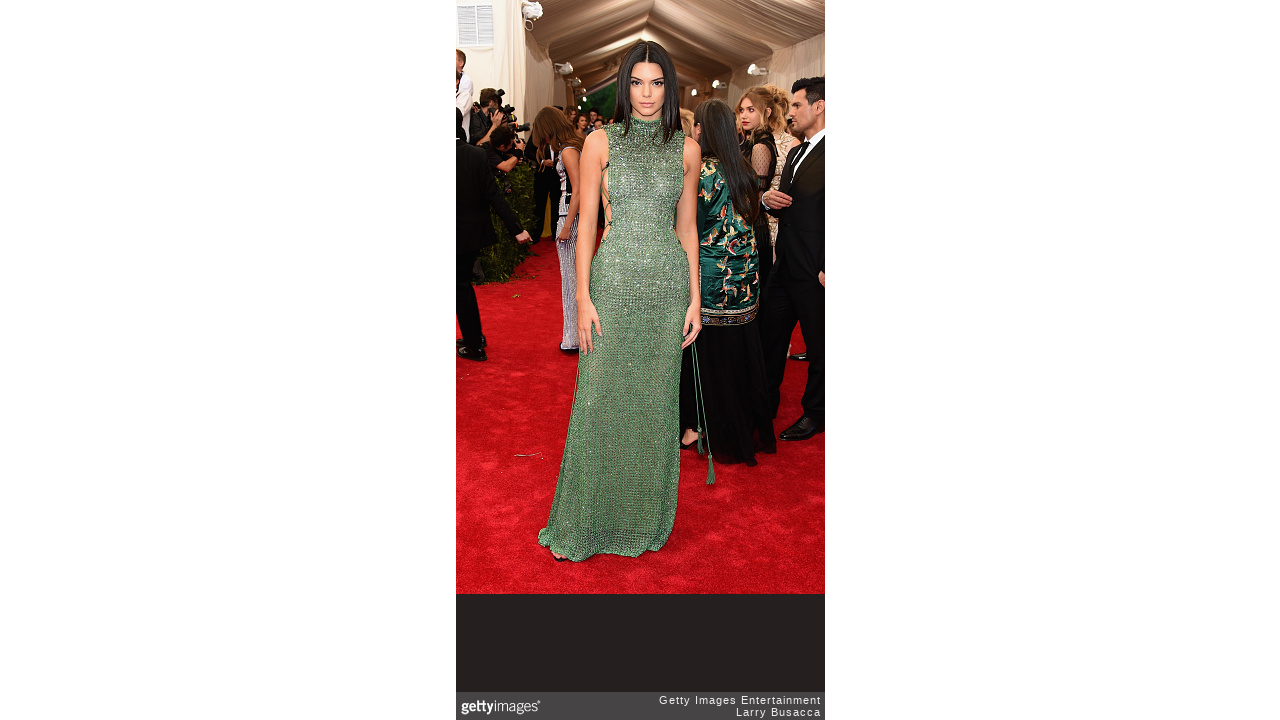

--- FILE ---
content_type: text/html; charset=UTF-8
request_url: https://embed.gettyimages.com/embed/472169492?et=rlE_HnqYSdFc5MotdEwRyw&viewMoreLink=off&sig=pnzh8kiSCzHqfnaTVJhD4FCTa-wDOL24_UIF-f96NzY=
body_size: 7035
content:



<!DOCTYPE html>
<html>
  <head>
    <base target="_parent" />
    <title>&#34;China: Through The Looking Glass&#34; Costume Institute Benefit Gala - Arrivals [Getty Images]</title>
    <meta http-equiv="X-UA-Compatible" content="IE=edge,chrome=1" />
    <meta name="robots" content="noindex, follow" />
    <meta name="viewport" content="width=device-width, initial-scale=1.0" />
    <!--[if lt IE 10]>
    <script src="//html5shiv.googlecode.com/svn/trunk/html5.js"></script>
    <![endif]-->
    <meta name="twitter:card" content="photo" />
    <meta name="twitter:site" content="@GettyImages" />
    <meta name="twitter:title" content="472169492 / Larry Busacca / Getty Images Entertainment" />
    <meta property="og:description" content="Larry Busacca / Getty Images Entertainment" />
    <meta property="og:image" content="https://embed-cdn.gettyimages.com/photos/kendall-jenner-attends-the-china-through-the-looking-glass-costume-picture-id472169492?k=6&amp;m=472169492&amp;s=594x594&amp;w=0&amp;h=udgSztOr1kCtYr3StIcPdI3SBCSIQoYURiVu6uG0-_s=&amp;Expires=1769821200&amp;Key-Pair-Id=APKAIJLYLGZE3LWJLKRA&amp;Signature=[base64]~0ktq4u4~zO1K~3YYcWMyv8M4sgsDVfVZeCRj4al43EQrcMV9CUZL5Y80z9NjlJRHowE1gCL4~A3KqIF72e5D2JA5y0ml4bQB5rbQsDotcIR~IEbxZDUylKVFZg09tU1SQ3~Ntw58qkR3vvcGXPW8EtOUWZgrTe88FS15Jstrna~~qRNNW~Sc4waugWcxKOEcbAVq2uaNrJ9zKY2Hn50~xK5XDoa5IlfmBbGz78nFxPk8riLEZikKEgCdJ-h78Jm9HQyqJksaffm2W1Ndx~mA9C5k8rjwCy1eLdZw~UluvMV3SBEaU2NV6BGVesozqRk09UkqsYdwpvY7jxr0KTgYqNHfc5f1euOGdjImminLiPU2I6qG2~N3yJf5TXtmeBQxRMvp9m7680HVNdi5ozMhuY17Vftg5U1fQDq3k-wQKPS9M5giGQXnE1utNOcXzZh6FnBc2whbq2EZPzjR~E75AxDm31l65jWw_" />
    <meta property="og:url" content="http://www.gettyimages.com/detail/472169492" />
    <meta property="og:site_name" content="Getty Images" />
    <meta name="getty:adp" content="http://www.gettyimages.com/detail/472169492" />

    

    <script src="//ajax.googleapis.com/ajax/libs/jquery/1.10.2/jquery.min.js"></script>
    
  </head>

  <body class="embed">

  <link rel="stylesheet" type="text/css" href="//embed-cdn.gettyimages.com/css/2977517/style.css" />

<div id="fb-root"></div>
<section id="body-wrapper"  data-frame-width="369" data-frame-height="594">
  
  
  

  <div id="embed-body" data-spectrum-base-url="//spectrum.gettyimages.com/v3/signals" data-asset-ids="" style="max-width:369px;">
    
    
      
    <div id="slide-0" class="slide active" data-asset-id="472169492"
                                                                                       data-collection-id="58" data-asset-product-type="Entertainment" data-content-type="still image">
      <main class="solo">
        <figure>
          
            
              <ul class="reblog solo">
  
  <li id="li-fb" class="li-button">
    <div class="icon-button icon-fb" title="Share on Facebook"  onclick="return Embed.Social().facebook('http://www.gettyimages.com/consumer/share/assets/472169492');" ></div>
  </li>
  
  <li id="li-twitter" class="li-button">
    <a class="icon-button icon-twitter" title="Share on Twitter"  onclick="return Embed.Social().twitter('http://www.gettyimages.com/consumer/share/assets/472169492', '\x22China: Through The Looking Glass\x22 Costume Institute Benefit Gala - Arrivals');" ></a>
  </li>
  <li id="li-pinterest" class="li-button">
    <a class="icon-button icon-pinterest" title="Share on Pinterest"  onclick="return Embed.Social().pinterest('\/\/www.pinterest.com\/pin\/create\/button?url=http%3A%2F%2Fwww.gettyimages.com%2Fdetail%2F472169492%3Fet%3DrlE_HnqYSdFc5MotdEwRyw%26share%3Dembed_Pinterest\x26media=http%3A%2F%2Fmedia.gettyimages.com%2Fphotos%2Fkendall-jenner-attends-the-china-through-the-looking-glass-costume-picture-id472169492\x26description=Kendall Jenner attends the \x22China: Through The Looking Glass\x22 Costume Institute Benefit Gala at the Metropolitan Museum of Art on May 4, 2015 in New York City.  (Photo by Larry Busacca\/Getty Images)');" ></a>
  </li>
  
</ul>

            

            

            
                <aside class="assetcomp-overlay" onclick="if (!Embed.MediaQuery().mobile() &&  true ) { window.open('http:\/\/www.gettyimages.com\/detail\/472169492?et=rlE_HnqYSdFc5MotdEwRyw', '_blank'); Embed.ClickHandler().click('ADP'); return false; }" data-url='http://www.gettyimages.com/detail/472169492?et=rlE_HnqYSdFc5MotdEwRyw'></aside>
                <a href="http://www.gettyimages.com/detail/472169492?et=rlE_HnqYSdFc5MotdEwRyw" target="_blank" class="assetcomp-link">
                  <img class="assetcomp" id="assetcomp-0" alt="NEW YORK, NY - MAY 04:  Kendall Jenner attends the &#34;China: Through The Looking Glass&#34; Costume Institute Benefit Gala at the Metropolitan Museum of Art on May 4, 2015 in New York City.  (Photo by Larry Busacca/Getty Images)" src="https://embed-cdn.gettyimages.com/photos/kendall-jenner-attends-the-china-through-the-looking-glass-costume-picture-id472169492?k=6&amp;m=472169492&amp;s=594x594&amp;w=0&amp;h=udgSztOr1kCtYr3StIcPdI3SBCSIQoYURiVu6uG0-_s=&amp;Expires=1769821200&amp;Key-Pair-Id=APKAIJLYLGZE3LWJLKRA&amp;Signature=[base64]~0ktq4u4~zO1K~3YYcWMyv8M4sgsDVfVZeCRj4al43EQrcMV9CUZL5Y80z9NjlJRHowE1gCL4~A3KqIF72e5D2JA5y0ml4bQB5rbQsDotcIR~IEbxZDUylKVFZg09tU1SQ3~Ntw58qkR3vvcGXPW8EtOUWZgrTe88FS15Jstrna~~qRNNW~Sc4waugWcxKOEcbAVq2uaNrJ9zKY2Hn50~xK5XDoa5IlfmBbGz78nFxPk8riLEZikKEgCdJ-h78Jm9HQyqJksaffm2W1Ndx~mA9C5k8rjwCy1eLdZw~UluvMV3SBEaU2NV6BGVesozqRk09UkqsYdwpvY7jxr0KTgYqNHfc5f1euOGdjImminLiPU2I6qG2~N3yJf5TXtmeBQxRMvp9m7680HVNdi5ozMhuY17Vftg5U1fQDq3k-wQKPS9M5giGQXnE1utNOcXzZh6FnBc2whbq2EZPzjR~E75AxDm31l65jWw_" />
                </a>
            
          
        </figure>
        <div class="image-footer">
          <div class="logo-container">
            <img src='//embed-cdn.gettyimages.com/images/2977517/gi-logo.png' width="82" height="15" class="gi-icon" alt="Getty Images" />
          </div>
          <div class="meta">
            <p class="footer-text">
              <span class="collection" title="Getty Images Entertainment" data-field="collection">Getty Images Entertainment</span>
              <span class="photographer" title="Larry Busacca" data-field="photographer">Larry Busacca</span>
            </p>
          </div>
        </div>
      </main>
      
    </div>
    
  </section>

<menu id="radial-menu">
  <ul>
    <li id="radial-item-share" class="radial-item" onclick="return Embed.SocialMenu().show();"></li>
  </ul>
</menu>

<script type="text/javascript">
  $(document).ready(function() { Embed.version = "1"; });
</script>
<script type="text/javascript" src="//embed-cdn.gettyimages.com/js/2977517/embed-bundle.js"></script>
<script type="text/javascript">
  $(document).ready(function () {
    Embed.Bootstrapper().init();
  });
</script>


  </body>
</html>

